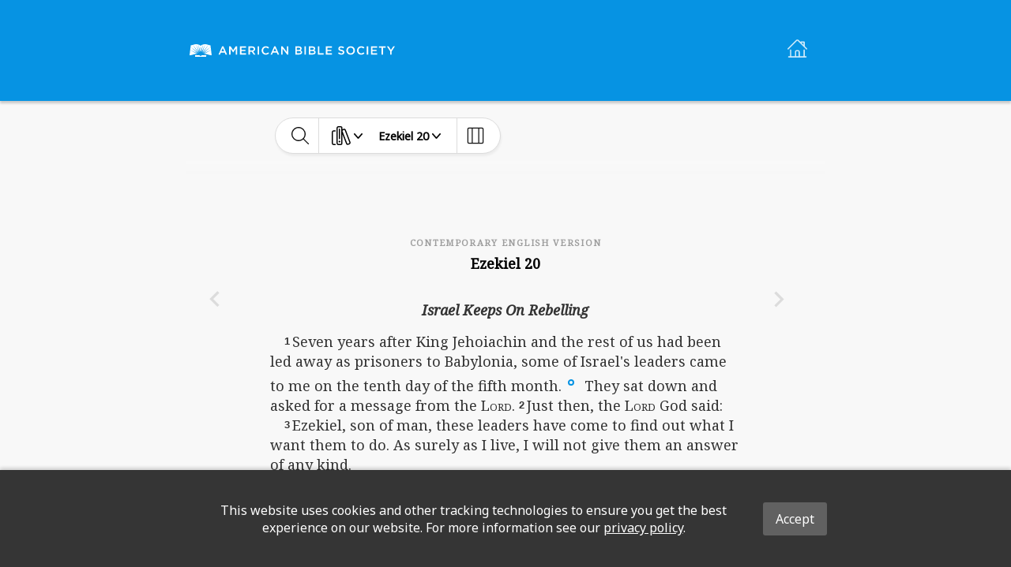

--- FILE ---
content_type: image/svg+xml
request_url: https://global-bible-images-prod.s3.amazonaws.com/485bd582-5c8d-46da-bc16-ca6ccfe1b112_abshorizontal.svg
body_size: 9780
content:
<?xml version="1.0" encoding="UTF-8" standalone="no"?>
<!DOCTYPE svg PUBLIC "-//W3C//DTD SVG 1.1//EN" "http://www.w3.org/Graphics/SVG/1.1/DTD/svg11.dtd">
<svg width="100%" height="100%" viewBox="0 0 2655 162" version="1.1" xmlns="http://www.w3.org/2000/svg" xmlns:xlink="http://www.w3.org/1999/xlink" xml:space="preserve" xmlns:serif="http://www.serif.com/" style="fill-rule:evenodd;clip-rule:evenodd;stroke-linejoin:round;stroke-miterlimit:1.41421;">
    <g transform="matrix(1,0,0,1,0,-1126.17)">
        <g transform="matrix(4.16667,0,0,4.16667,0,0)">
            <path d="M632.031,277.044L624.868,288.259L617.777,277.044L612.53,277.044L622.59,292.384L622.59,302.369L627.075,302.369L627.075,292.275L637.133,277.044L632.031,277.044ZM587.715,281.168L595.747,281.168L595.747,302.369L600.232,302.369L600.232,281.168L608.264,281.168L608.264,277.044L587.715,277.044L587.715,281.168ZM567.565,291.587L580.265,291.587L580.265,287.608L567.565,287.608L567.565,281.023L581.895,281.023L581.895,277.044L563.116,277.044L563.116,302.369L582.073,302.369L582.073,298.39L567.565,298.39L567.565,291.587ZM549.732,302.369L554.182,302.369L554.182,277.044L549.732,277.044L549.732,302.369ZM532.515,298.715C527.664,298.715 524.156,294.663 524.156,289.67C524.156,284.677 527.664,280.698 532.515,280.698C535.407,280.698 537.579,281.964 539.605,283.845L542.465,280.552C540.038,278.237 537.218,276.609 532.55,276.609C524.88,276.609 519.487,282.507 519.487,289.742C519.487,297.05 524.989,302.803 532.368,302.803C537.108,302.803 540.003,301.067 542.644,298.317L539.786,295.423C537.614,297.448 535.626,298.715 532.515,298.715ZM499.848,298.715C494.817,298.715 491.237,294.626 491.237,289.67C491.237,284.714 494.745,280.698 499.774,280.698C504.804,280.698 508.387,284.786 508.387,289.742C508.387,294.698 504.877,298.715 499.848,298.715ZM499.848,276.609C492.069,276.609 486.569,282.579 486.569,289.742C486.569,296.905 491.997,302.803 499.774,302.803C507.554,302.803 513.052,296.833 513.052,289.67C513.052,282.507 507.627,276.609 499.848,276.609ZM472.137,287.68C467.289,286.522 466.131,285.654 466.131,283.665C466.131,281.964 467.65,280.626 470.256,280.626C472.57,280.626 474.85,281.53 477.13,283.229L479.518,279.865C476.949,277.803 474.019,276.681 470.328,276.681C465.298,276.681 461.681,279.648 461.681,284.062C461.681,288.766 464.721,290.357 470.11,291.659C474.814,292.745 475.827,293.722 475.827,295.568C475.827,297.521 474.09,298.787 471.342,298.787C468.193,298.787 465.77,297.593 463.346,295.495L460.667,298.679C463.707,301.392 467.361,302.731 471.232,302.731C476.551,302.731 480.277,299.909 480.277,295.133C480.277,290.9 477.492,288.982 472.137,287.68ZM427.389,291.587L440.087,291.587L440.087,287.608L427.389,287.608L427.389,281.023L441.715,281.023L441.715,277.044L422.937,277.044L422.937,302.369L441.896,302.369L441.896,298.39L427.389,298.39L427.389,291.587ZM402.824,277.044L398.375,277.044L398.375,302.369L416.14,302.369L416.14,298.317L402.824,298.317L402.824,277.044ZM381.845,298.425L374.464,298.425L374.464,291.48L381.519,291.48C385.028,291.48 386.729,292.745 386.729,294.916C386.729,297.232 384.885,298.425 381.845,298.425ZM374.464,280.987L380.868,280.987C383.726,280.987 385.317,282.18 385.317,284.243C385.317,286.594 383.399,287.716 380.542,287.716L374.464,287.716L374.464,280.987ZM386.15,289.2C388.03,288.222 389.77,286.631 389.77,283.519C389.77,279.54 386.549,277.044 381.446,277.044L370.087,277.044L370.087,302.369L381.808,302.369C387.453,302.369 391.179,299.944 391.179,295.386C391.179,291.913 389.117,290.213 386.15,289.2ZM356.704,302.369L361.153,302.369L361.153,277.044L356.704,277.044L356.704,302.369ZM339.917,298.425L332.538,298.425L332.538,291.48L339.593,291.48C343.104,291.48 344.803,292.745 344.803,294.916C344.803,297.232 342.956,298.425 339.917,298.425ZM332.538,280.987L338.94,280.987C341.801,280.987 343.392,282.18 343.392,284.243C343.392,286.594 341.474,287.716 338.616,287.716L332.538,287.716L332.538,280.987ZM344.224,289.2C346.105,288.222 347.841,286.631 347.841,283.519C347.841,279.54 344.622,277.044 339.521,277.044L328.159,277.044L328.159,302.369L339.882,302.369C345.526,302.369 349.253,299.944 349.253,295.386C349.253,291.913 347.19,290.213 344.224,289.2ZM302.081,294.554L288.515,277.044L284.39,277.044L284.39,302.369L288.767,302.369L288.767,284.352L302.731,302.369L306.458,302.369L306.458,277.044L302.081,277.044L302.081,294.554ZM260.26,292.312L264.602,282.18L268.979,292.312L260.26,292.312ZM262.612,276.862L251.468,302.369L256.026,302.369L258.633,296.255L270.607,296.255L273.178,302.369L277.881,302.369L266.736,276.862L262.612,276.862ZM236.676,298.715C231.826,298.715 228.318,294.663 228.318,289.67C228.318,284.677 231.826,280.698 236.676,280.698C239.569,280.698 241.74,281.964 243.766,283.845L246.626,280.552C244.199,278.237 241.379,276.609 236.711,276.609C229.041,276.609 223.65,282.507 223.65,289.742C223.65,297.05 229.15,302.803 236.529,302.803C241.27,302.803 244.165,301.067 246.805,298.317L243.947,295.423C241.776,297.448 239.787,298.715 236.676,298.715ZM211.388,302.369L215.837,302.369L215.837,277.044L211.388,277.044L211.388,302.369ZM187.259,289.598L187.259,281.095L193.736,281.095C197.029,281.095 198.982,282.543 198.982,285.329C198.982,287.933 196.957,289.598 193.771,289.598L187.259,289.598ZM203.504,285.075C203.504,280.118 199.922,277.044 194.098,277.044L182.811,277.044L182.811,302.369L187.259,302.369L187.259,293.541L192.832,293.541L199.055,302.369L204.301,302.369L197.463,292.781C201.008,291.805 203.504,289.273 203.504,285.075ZM160.852,291.587L173.55,291.587L173.55,287.608L160.852,287.608L160.852,281.023L175.179,281.023L175.179,277.044L156.4,277.044L156.4,302.369L175.36,302.369L175.36,298.39L160.852,298.39L160.852,291.587ZM135.276,289.019L127.569,277.044L122.83,277.044L122.83,302.369L127.208,302.369L127.208,284.279L135.132,296.146L135.276,296.146L143.272,284.207L143.272,302.369L147.722,302.369L147.722,277.044L142.981,277.044L135.276,289.019ZM98.702,292.312L103.044,282.18L107.422,292.312L98.702,292.312ZM101.054,276.862L89.911,302.369L94.469,302.369L97.075,296.255L109.051,296.255L111.618,302.369L116.322,302.369L105.179,276.862L101.054,276.862Z" style="fill:white;fill-rule:nonzero;"/>
        </g>
        <g transform="matrix(4.16667,0,0,4.16667,0,0)">
            <path d="M34.333,275.175L35.503,294.98L41.033,271.318C38.765,272.058 36.417,273.269 34.333,275.175ZM41.086,271.3L37.665,295.399L48.438,270.291C46.562,270.226 43.747,270.441 41.086,271.3ZM64.981,273.888C62.513,273.423 60.213,272.822 58.517,272.335L41.702,297.409L65.483,278.158L64.981,273.888ZM65.492,278.234L43.343,298.946L66.666,288.24L65.492,278.234ZM66.677,288.334L44.665,300.764C49.859,300.109 54.574,301.549 55.68,301.896L55.68,301.893C55.68,301.893 55.728,301.91 55.816,301.939C55.88,301.961 55.92,301.974 55.931,301.978C57.191,302.397 63.017,304.263 68.618,304.879L66.677,288.334ZM55.931,271.539C55.92,271.534 55.88,271.521 55.816,271.501C55.728,271.47 55.68,271.455 55.68,271.455L55.68,271.457C54.871,271.203 51.911,270.421 48.503,270.291L39.802,296.208L58.455,272.316C57.24,271.965 56.344,271.675 55.931,271.539ZM12.935,271.457L12.935,271.455C12.935,271.455 12.888,271.47 12.801,271.501C12.737,271.521 12.698,271.534 12.685,271.539C12.274,271.675 11.379,271.965 10.164,272.316L28.816,296.208L20.114,270.291C16.706,270.421 13.748,271.203 12.935,271.457ZM20.179,270.291L30.952,295.399L27.531,271.3C24.87,270.441 22.056,270.226 20.179,270.291ZM0,304.879C5.599,304.263 11.425,302.397 12.685,301.978C12.698,301.974 12.737,301.961 12.801,301.939C12.888,301.91 12.935,301.893 12.935,301.893L12.935,301.896C14.042,301.549 18.758,300.109 23.952,300.764L1.941,288.334L0,304.879ZM3.636,273.888L3.135,278.158L26.915,297.409L10.1,272.335C8.404,272.822 6.104,273.423 3.636,273.888ZM33.114,294.98L34.286,275.175C32.2,273.269 29.85,272.058 27.585,271.318L33.114,294.98ZM1.953,288.24L25.274,298.946L3.125,278.234L1.953,288.24Z" style="fill:white;fill-rule:nonzero;"/>
        </g>
        <g transform="matrix(4.16667,0,0,4.16667,0,0)">
            <path d="M53.218,305.736C53.17,305.754 53.101,305.763 53.005,305.763L52.806,305.763L52.806,305.317L52.996,305.317C53.119,305.317 53.208,305.332 53.264,305.362C53.32,305.393 53.348,305.453 53.348,305.543C53.348,305.637 53.304,305.701 53.218,305.736ZM53.562,305.522C53.562,305.364 53.498,305.258 53.369,305.205C53.295,305.174 53.18,305.16 53.026,305.16L52.587,305.16L52.587,306.407L52.806,306.407L52.806,305.92L52.982,305.92C53.098,305.92 53.181,305.933 53.229,305.96C53.308,306.006 53.348,306.101 53.348,306.243L53.348,306.342L53.352,306.381C53.353,306.386 53.353,306.391 53.355,306.395L53.358,306.407L53.562,306.407L53.556,306.392C53.55,306.381 53.546,306.36 53.544,306.328C53.543,306.294 53.541,306.263 53.541,306.234L53.541,306.144C53.541,306.081 53.52,306.017 53.474,305.951C53.428,305.885 53.357,305.845 53.259,305.829C53.335,305.818 53.397,305.797 53.439,305.769C53.522,305.715 53.562,305.634 53.562,305.522ZM53.739,306.484C53.549,306.675 53.318,306.771 53.044,306.771C52.773,306.771 52.543,306.675 52.351,306.484C52.161,306.291 52.067,306.06 52.067,305.787C52.067,305.518 52.162,305.286 52.353,305.096C52.544,304.904 52.774,304.808 53.044,304.808C53.315,304.808 53.548,304.904 53.739,305.096C53.929,305.286 54.026,305.518 54.026,305.787C54.026,306.06 53.929,306.291 53.739,306.484ZM53.853,304.984C53.63,304.762 53.361,304.652 53.044,304.652C52.732,304.652 52.464,304.762 52.244,304.984C52.022,305.205 51.911,305.472 51.911,305.786C51.911,306.102 52.019,306.371 52.24,306.593C52.462,306.816 52.729,306.928 53.044,306.928C53.361,306.928 53.63,306.816 53.853,306.593C54.075,306.37 54.187,306.102 54.187,305.786C54.187,305.471 54.075,305.204 53.853,304.984ZM34.315,306.881L30.509,304.72L17.24,304.72L17.24,309.043L51.434,309.043L51.434,304.72L38.12,304.72L34.315,306.881Z" style="fill:white;fill-rule:nonzero;"/>
        </g>
    </g>
</svg>
